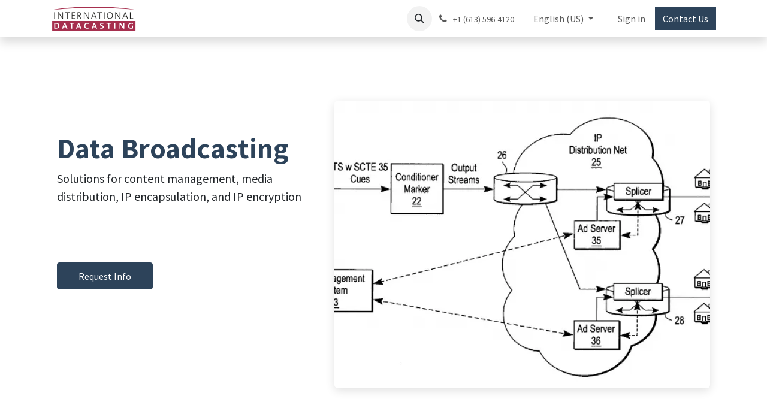

--- FILE ---
content_type: text/html; charset=utf-8
request_url: https://www.datacast.com/data-broadcasting
body_size: 11743
content:
<!DOCTYPE html>
        
<html lang="en-US" data-website-id="2" data-main-object="website.page(98,)">
    <head>
        <meta charset="utf-8"/>
        <meta http-equiv="X-UA-Compatible" content="IE=edge"/>
        <meta name="viewport" content="width=device-width, initial-scale=1"/>
        <meta name="generator" content="Odoo"/>
            
        <meta property="og:type" content="website"/>
        <meta property="og:title" content="Data Broadcasting | International Datacasting"/>
        <meta property="og:site_name" content="International Datacasting"/>
        <meta property="og:url" content="https://www.datacast.com/data-broadcasting"/>
        <meta property="og:image" content="https://www.datacast.com/web/image/website/2/logo?unique=073b89c"/>
            
        <meta name="twitter:card" content="summary_large_image"/>
        <meta name="twitter:title" content="Data Broadcasting | International Datacasting"/>
        <meta name="twitter:image" content="https://www.datacast.com/web/image/website/2/logo/300x300?unique=073b89c"/>
        
        <link rel="alternate" hreflang="en" href="https://www.datacast.com/data-broadcasting"/>
        <link rel="alternate" hreflang="fr" href="https://www.datacast.com/fr_CA/data-broadcasting"/>
        <link rel="alternate" hreflang="es" href="https://www.datacast.com/es_AR/data-broadcasting"/>
        <link rel="alternate" hreflang="es-mx" href="https://www.datacast.com/es_MX/data-broadcasting"/>
        <link rel="alternate" hreflang="x-default" href="https://www.datacast.com/data-broadcasting"/>
        <link rel="canonical" href="https://www.datacast.com/data-broadcasting"/>
        
        <link rel="preconnect" href="https://fonts.gstatic.com/" crossorigin=""/>
        <title>Data Broadcasting | International Datacasting</title>
        <link type="image/x-icon" rel="shortcut icon" href="/web/image/website/2/favicon?unique=073b89c"/>
        <link rel="preload" href="/web/static/src/libs/fontawesome/fonts/fontawesome-webfont.woff2?v=4.7.0" as="font" crossorigin=""/>
        <link type="text/css" rel="stylesheet" href="/web/assets/2/2687bff/web.assets_frontend.min.css"/>
        <script id="web.layout.odooscript" type="text/javascript">
            var odoo = {
                csrf_token: "6f59c16acfffbc71cabbe5bd5c858646bcc56087o1800333615",
                debug: "",
            };
        </script>
        <script type="text/javascript">
            odoo.__session_info__ = {"is_admin": false, "is_system": false, "is_public": true, "is_internal_user": false, "is_website_user": true, "uid": null, "is_frontend": true, "profile_session": null, "profile_collectors": null, "profile_params": null, "show_effect": true, "currencies": {"3": {"symbol": "$", "position": "after", "digits": [69, 2]}, "125": {"symbol": "\u20ac", "position": "after", "digits": [69, 2]}, "1": {"symbol": "$", "position": "before", "digits": [69, 2]}}, "quick_login": true, "bundle_params": {"lang": "en_US", "website_id": 2}, "test_mode": false, "websocket_worker_version": "18.0-7", "translationURL": "/website/translations", "cache_hashes": {"translations": "42334c0ffee3df0216c736d36e11523810333d32"}, "geoip_country_code": "US", "geoip_phone_code": 1, "lang_url_code": "en"};
            if (!/(^|;\s)tz=/.test(document.cookie)) {
                const userTZ = Intl.DateTimeFormat().resolvedOptions().timeZone;
                document.cookie = `tz=${userTZ}; path=/`;
            }
        </script>
        <script type="text/javascript" defer="defer" src="/web/assets/2/020e14c/web.assets_frontend_minimal.min.js" onerror="__odooAssetError=1"></script>
        <script type="text/javascript" defer="defer" data-src="/web/assets/2/09dfc45/web.assets_frontend_lazy.min.js" onerror="__odooAssetError=1"></script>
        
        
    </head>
    <body>



        <div id="wrapwrap" class="   ">
            <a class="o_skip_to_content btn btn-primary rounded-0 visually-hidden-focusable position-absolute start-0" href="#wrap">Skip to Content</a>
                <header id="top" data-anchor="true" data-name="Header" data-extra-items-toggle-aria-label="Extra items button" class="   o_header_standard" style=" ">
                    
    <nav data-name="Navbar" aria-label="Main" class="navbar navbar-expand-lg navbar-light o_colored_level o_cc d-none d-lg-block shadow-sm ">
        

            <div id="o_main_nav" class="o_main_nav container">
                
    <a data-name="Navbar Logo" href="/" class="navbar-brand logo me-4">
            
            <span role="img" aria-label="Logo of International Datacasting" title="International Datacasting"><img src="/web/image/website/2/logo/International%20Datacasting?unique=073b89c" class="img img-fluid" width="95" height="40" alt="International Datacasting" loading="lazy"/></span>
        </a>
    
                
    <ul role="menu" id="top_menu" class="nav navbar-nav top_menu o_menu_loading me-auto">
        

                    
    <li role="presentation" class="nav-item">
        <a role="menuitem" href="/" class="nav-link ">
            <span>Home</span>
        </a>
    </li>
    <li role="presentation" class="nav-item dropdown position-static">
        <a data-bs-toggle="dropdown" href="#" role="menuitem" class="nav-link dropdown-toggle o_mega_menu_toggle  " data-bs-display="static">
            <span>Solutions</span>
        </a>
            <div data-name="Mega Menu" role="menuitem" class="dropdown-menu o_mega_menu ">
    









<section class="s_mega_menu_odoo_menu pt16 o_colored_level o_cc o_cc1" style="background-image: none;">
        <div class="container">
            <div class="row">
                <div class="col-md-6 col-lg pt16 pb24 o_colored_level">
                    <h4 class="o_default_snippet_text text-uppercase h5 fw-bold mt-0">Radio</h4>
                    <div class="s_hr text-start pt4 pb16 text-o-color-3" data-name="Separator">
                        <hr class="w-100 mx-auto" style="border-top-width: 2px; border-top-style: solid;">
                    </div>
                    <nav class="nav flex-column">
                        <a href="/professional-radio-networks" class="nav-link px-0" data-name="Menu Item" data-bs-original-title="" title="">Professional Radio Networks</a>
                        
                        
                        
                        
                        
                    </nav>
                </div>
                <div class="col-md-6 col-lg pt16 pb24 o_colored_level">
                    <h4 class="o_default_snippet_text text-uppercase h5 fw-bold mt-0">VIDEO</h4>
                    <div class="s_hr text-start pt4 pb16 text-o-color-1" data-name="Separator">
                        <hr class="w-100 mx-auto" style="border-top-width: 2px; border-top-style: solid;">
                    </div>
                    <nav class="nav flex-column">
                        <a href="/video" class="nav-link px-0" data-name="Menu Item" data-bs-original-title="" title="">Digital Program Insertion</a>
                        <a href="/distribution" class="nav-link px-0" data-name="Menu Item" data-bs-original-title="" title="">Video Content Distribution</a>
                        
                    </nav>
                </div>
                <div class="col-md-6 col-lg pt16 pb24 o_colored_level">
                    <h4 class="o_default_snippet_text text-uppercase h5 fw-bold mt-0">data</h4>
                    <div class="s_hr text-start pt4 pb16 text-o-color-2" data-name="Separator">
                        <hr class="w-100 mx-auto" style="border-top-width: 2px;">
                    </div>
                    <nav class="nav flex-column">
                        <a href="/data-broadcasting" class="nav-link px-0" data-name="Menu Item" data-bs-original-title="" title="">Data Broadcasting</a></nav>
                </div>
                <div class="col-md-6 col-lg pt16 pb24 o_colored_level">
                    <h4 class="o_default_snippet_text text-uppercase h5 fw-bold mt-0">Digital Cinema</h4>
                    <div class="s_hr text-start pt4 pb16 text-o-color-5" data-name="Separator">
                        <hr class="w-100 mx-auto" style="border-top-width: 2px; border-top-style: solid;">
                    </div>
                    <nav class="nav flex-column">
                        <a href="/solution-digital-cinema" class="nav-link px-0" data-name="Menu Item" data-bs-original-title="" title="">Digital Cinema Delivery</a>
                        
                        
                        
                    </nav>
                </div>
            </div>
        </div>
        <div class="container-fluid border-top s_mega_menu_odoo_menu_footer">
            <div class="row">
                <div class="col-12 pt8 pb8 o_colored_level">
                    <div class="s_social_media o_not_editable text-center" data-snippet="s_social_media" data-name="Social Media" contenteditable="false">
                        <h5 class="s_social_media_title d-none" contenteditable="true">Follow us</h5>
<a href="/website/social/facebook" class="s_social_media_facebook me-3 ms-3" target="_blank">
                            <i class="fa fa-2x fa-facebook m-1 o_editable_media"></i>
                        </a>
<a href="/website/social/twitter" class="s_social_media_twitter me-3 ms-3" target="_blank">
                            <i class="fa fa-2x fa-twitter m-1 o_editable_media"></i>
                        </a>
<a href="/website/social/linkedin" class="s_social_media_linkedin me-3 ms-3" target="_blank">
                            <i class="fa fa-2x fa-linkedin m-1 o_editable_media"></i>
                        </a>
</div>
                </div>
            </div>
        </div>
    </section></div>
    </li>
    <li role="presentation" class="nav-item">
        <a role="menuitem" href="/products" class="nav-link ">
            <span>Products</span>
        </a>
    </li>
    <li role="presentation" class="nav-item">
        <a role="menuitem" href="/blog/news-events-9" class="nav-link ">
            <span>News &amp; Events</span>
        </a>
    </li>
    <li role="presentation" class="nav-item">
        <a role="menuitem" href="/helpdesk/idc-support-4" class="nav-link ">
            <span>Help</span>
        </a>
    </li>
    <li role="presentation" class="nav-item">
        <a role="menuitem" href="/about-us" class="nav-link ">
            <span>About Us</span>
        </a>
    </li>
    <li role="presentation" class="nav-item">
        <a role="menuitem" href="/contactus" class="nav-link ">
            <span>Contact us</span>
        </a>
    </li>
    <li role="presentation" class="nav-item">
        <a role="menuitem" href="/cortex-sneak-peek" class="nav-link ">
            <span>Cortex Sneak Peek</span>
        </a>
    </li>
    <li role="presentation" class="nav-item">
        <a role="menuitem" href="/custom-engineering" class="nav-link ">
            <span>Custom Engineering</span>
        </a>
    </li>
                
    </ul>
                
                <ul class="navbar-nav align-items-center gap-2 flex-shrink-0 justify-content-end ps-3">
                    
                    
        <li class="">
                <div class="modal fade" id="o_search_modal" aria-hidden="true" tabindex="-1">
                    <div class="modal-dialog modal-lg pt-5">
                        <div class="modal-content mt-5">
    <form method="get" class="o_searchbar_form s_searchbar_input " action="/website/search" data-snippet="s_searchbar_input">
            <div role="search" class="input-group input-group-lg">
        <input type="search" name="search" class="search-query form-control oe_search_box border border-end-0 p-3 border-0 bg-light" placeholder="Search..." data-search-type="all" data-limit="5" data-display-image="true" data-display-description="true" data-display-extra-link="true" data-display-detail="true" data-order-by="name asc"/>
        <button type="submit" aria-label="Search" title="Search" class="btn oe_search_button border border-start-0 px-4 bg-o-color-4">
            <i class="oi oi-search"></i>
        </button>
    </div>

            <input name="order" type="hidden" class="o_search_order_by oe_unremovable" value="name asc"/>
            
    
        </form>
                        </div>
                    </div>
                </div>
                <a data-bs-target="#o_search_modal" data-bs-toggle="modal" role="button" title="Search" class="btn rounded-circle p-1 lh-1 o_navlink_background text-reset o_not_editable">
                    <i class="oi oi-search fa-stack lh-lg"></i>
                </a>
        </li>
                    
        <li class="">
                <div data-name="Text" class="s_text_block ">
                <a href="tel://+1 (613) 596-4120" class="nav-link o_nav-link_secondary p-2" data-bs-original-title="" title="" aria-describedby="popover607159">
                        <i class="fa fa-1x fa-fw fa-phone me-1"></i>
                        <span class="o_force_ltr"><small>+1 (613) 596-4120</small></span></a>
                    </div>
        </li>
                    
                    
        <li data-name="Language Selector" class="o_header_language_selector ">
        
            <div class="js_language_selector  dropdown d-print-none">
                <button type="button" data-bs-toggle="dropdown" aria-haspopup="true" aria-expanded="true" class="border-0 dropdown-toggle nav-link">
                    <span class="">English (US)</span>
                </button>
                <div role="menu" class="dropdown-menu dropdown-menu-end">
                        <a class="dropdown-item js_change_lang active" role="menuitem" href="/data-broadcasting" data-url_code="en" title="English (US)">
                            <span class="">English (US)</span>
                        </a>
                        <a class="dropdown-item js_change_lang " role="menuitem" href="/fr_CA/data-broadcasting" data-url_code="fr_CA" title=" Français (CA)">
                            <span class=""> Français (CA)</span>
                        </a>
                        <a class="dropdown-item js_change_lang " role="menuitem" href="/es_AR/data-broadcasting" data-url_code="es_AR" title=" Español (AR)">
                            <span class=""> Español (AR)</span>
                        </a>
                        <a class="dropdown-item js_change_lang " role="menuitem" href="/es_MX/data-broadcasting" data-url_code="es_MX" title=" Español (MX)">
                            <span class=""> Español (MX)</span>
                        </a>
                </div>
            </div>
        
        </li>
                    
            <li class=" o_no_autohide_item">
                <a href="/web/login" class="o_nav_link_btn nav-link border px-3">Sign in</a>
            </li>
                    
        
        
                    
        <li class="">
            <div class="oe_structure oe_structure_solo ">
            <section class="oe_unremovable oe_unmovable s_text_block o_colored_level" data-snippet="s_text_block" data-name="Text" style="background-image: none;">
                    <div class="container h-100">
                        <a href="/contactus" class="oe_unremovable btn btn-primary btn_cta w-100 w-100 w-100 w-100 d-flex align-items-center h-100 rounded-0 w-100 w-100" data-bs-original-title="" title="">Contact Us</a>
                    </div>
                </section>
                </div>
        </li>
                </ul>
            </div>
        
    </nav>
    <nav data-name="Navbar" aria-label="Mobile" class="navbar None navbar-light o_colored_level o_cc o_header_mobile d-block d-lg-none shadow-sm ">
        

        <div id="o_main_nav" class="container flex-wrap justify-content-between">
            
    <a data-name="Navbar Logo" href="/" class="navbar-brand logo ">
            
            <span role="img" aria-label="Logo of International Datacasting" title="International Datacasting"><img src="/web/image/website/2/logo/International%20Datacasting?unique=073b89c" class="img img-fluid" width="95" height="40" alt="International Datacasting" loading="lazy"/></span>
        </a>
    
            <ul class="o_header_mobile_buttons_wrap navbar-nav flex-row align-items-center gap-2 mb-0">
                <li>
                    <button class="nav-link btn me-auto p-2 o_not_editable" type="button" data-bs-toggle="offcanvas" data-bs-target="#top_menu_collapse_mobile" aria-controls="top_menu_collapse_mobile" aria-expanded="false" aria-label="Toggle navigation" contenteditable="false">
                        <span class="navbar-toggler-icon"></span>
                    </button>
                </li>
            </ul>
            <div id="top_menu_collapse_mobile" class="offcanvas offcanvas-end o_navbar_mobile">
                <div class="offcanvas-header justify-content-end o_not_editable">
                    <button type="button" class="nav-link btn-close" data-bs-dismiss="offcanvas" aria-label="Close"></button>
                </div>
                <div class="offcanvas-body d-flex flex-column justify-content-between h-100 w-100">
                    <ul class="navbar-nav">
                        
        <li class="">
    <form method="get" class="o_searchbar_form s_searchbar_input " action="/website/search" data-snippet="s_searchbar_input">
            <div role="search" class="input-group mb-3">
        <input type="search" name="search" class="search-query form-control oe_search_box rounded-start-pill text-bg-light ps-3 border-0 bg-light" placeholder="Search..." data-search-type="all" data-limit="0" data-display-image="true" data-display-description="true" data-display-extra-link="true" data-display-detail="true" data-order-by="name asc"/>
        <button type="submit" aria-label="Search" title="Search" class="btn oe_search_button rounded-end-pill bg-o-color-3 pe-3">
            <i class="oi oi-search"></i>
        </button>
    </div>

            <input name="order" type="hidden" class="o_search_order_by oe_unremovable" value="name asc"/>
            
    
        </form>
        </li>
                        
    <ul role="menu" id="top_menu" class="nav navbar-nav top_menu  ">
        

                            
    <li role="presentation" class="nav-item">
        <a role="menuitem" href="/" class="nav-link ">
            <span>Home</span>
        </a>
    </li>
    <li role="presentation" class="nav-item dropdown position-static">
        <a data-bs-toggle="dropdown" href="#" role="menuitem" class="nav-link dropdown-toggle o_mega_menu_toggle  d-flex justify-content-between align-items-center" data-bs-display="static">
            <span>Solutions</span>
        </a>
            <div data-name="Mega Menu" role="menuitem" class="dropdown-menu o_mega_menu ">
    









<section class="s_mega_menu_odoo_menu pt16 o_colored_level o_cc o_cc1" style="background-image: none;">
        <div class="container">
            <div class="row">
                <div class="col-md-6 col-lg pt16 pb24 o_colored_level">
                    <h4 class="o_default_snippet_text text-uppercase h5 fw-bold mt-0">Radio</h4>
                    <div class="s_hr text-start pt4 pb16 text-o-color-3" data-name="Separator">
                        <hr class="w-100 mx-auto" style="border-top-width: 2px; border-top-style: solid;">
                    </div>
                    <nav class="nav flex-column">
                        <a href="/professional-radio-networks" class="nav-link px-0" data-name="Menu Item" data-bs-original-title="" title="">Professional Radio Networks</a>
                        
                        
                        
                        
                        
                    </nav>
                </div>
                <div class="col-md-6 col-lg pt16 pb24 o_colored_level">
                    <h4 class="o_default_snippet_text text-uppercase h5 fw-bold mt-0">VIDEO</h4>
                    <div class="s_hr text-start pt4 pb16 text-o-color-1" data-name="Separator">
                        <hr class="w-100 mx-auto" style="border-top-width: 2px; border-top-style: solid;">
                    </div>
                    <nav class="nav flex-column">
                        <a href="/video" class="nav-link px-0" data-name="Menu Item" data-bs-original-title="" title="">Digital Program Insertion</a>
                        <a href="/distribution" class="nav-link px-0" data-name="Menu Item" data-bs-original-title="" title="">Video Content Distribution</a>
                        
                    </nav>
                </div>
                <div class="col-md-6 col-lg pt16 pb24 o_colored_level">
                    <h4 class="o_default_snippet_text text-uppercase h5 fw-bold mt-0">data</h4>
                    <div class="s_hr text-start pt4 pb16 text-o-color-2" data-name="Separator">
                        <hr class="w-100 mx-auto" style="border-top-width: 2px;">
                    </div>
                    <nav class="nav flex-column">
                        <a href="/data-broadcasting" class="nav-link px-0" data-name="Menu Item" data-bs-original-title="" title="">Data Broadcasting</a></nav>
                </div>
                <div class="col-md-6 col-lg pt16 pb24 o_colored_level">
                    <h4 class="o_default_snippet_text text-uppercase h5 fw-bold mt-0">Digital Cinema</h4>
                    <div class="s_hr text-start pt4 pb16 text-o-color-5" data-name="Separator">
                        <hr class="w-100 mx-auto" style="border-top-width: 2px; border-top-style: solid;">
                    </div>
                    <nav class="nav flex-column">
                        <a href="/solution-digital-cinema" class="nav-link px-0" data-name="Menu Item" data-bs-original-title="" title="">Digital Cinema Delivery</a>
                        
                        
                        
                    </nav>
                </div>
            </div>
        </div>
        <div class="container-fluid border-top s_mega_menu_odoo_menu_footer">
            <div class="row">
                <div class="col-12 pt8 pb8 o_colored_level">
                    <div class="s_social_media o_not_editable text-center" data-snippet="s_social_media" data-name="Social Media" contenteditable="false">
                        <h5 class="s_social_media_title d-none" contenteditable="true">Follow us</h5>
<a href="/website/social/facebook" class="s_social_media_facebook me-3 ms-3" target="_blank">
                            <i class="fa fa-2x fa-facebook m-1 o_editable_media"></i>
                        </a>
<a href="/website/social/twitter" class="s_social_media_twitter me-3 ms-3" target="_blank">
                            <i class="fa fa-2x fa-twitter m-1 o_editable_media"></i>
                        </a>
<a href="/website/social/linkedin" class="s_social_media_linkedin me-3 ms-3" target="_blank">
                            <i class="fa fa-2x fa-linkedin m-1 o_editable_media"></i>
                        </a>
</div>
                </div>
            </div>
        </div>
    </section></div>
    </li>
    <li role="presentation" class="nav-item">
        <a role="menuitem" href="/products" class="nav-link ">
            <span>Products</span>
        </a>
    </li>
    <li role="presentation" class="nav-item">
        <a role="menuitem" href="/blog/news-events-9" class="nav-link ">
            <span>News &amp; Events</span>
        </a>
    </li>
    <li role="presentation" class="nav-item">
        <a role="menuitem" href="/helpdesk/idc-support-4" class="nav-link ">
            <span>Help</span>
        </a>
    </li>
    <li role="presentation" class="nav-item">
        <a role="menuitem" href="/about-us" class="nav-link ">
            <span>About Us</span>
        </a>
    </li>
    <li role="presentation" class="nav-item">
        <a role="menuitem" href="/contactus" class="nav-link ">
            <span>Contact us</span>
        </a>
    </li>
    <li role="presentation" class="nav-item">
        <a role="menuitem" href="/cortex-sneak-peek" class="nav-link ">
            <span>Cortex Sneak Peek</span>
        </a>
    </li>
    <li role="presentation" class="nav-item">
        <a role="menuitem" href="/custom-engineering" class="nav-link ">
            <span>Custom Engineering</span>
        </a>
    </li>
                        
    </ul>
                        
        <li class="">
                <div data-name="Text" class="s_text_block mt-2 border-top pt-2 o_border_contrast">
                <a href="tel://+1 (613) 596-4120" class="nav-link o_nav-link_secondary p-2" data-bs-original-title="" title="" aria-describedby="popover607159">
                        <i class="fa fa-1x fa-fw fa-phone me-1"></i>
                        <span class="o_force_ltr"><small>+1 (613) 596-4120</small></span></a>
                    </div>
        </li>
                        
                    </ul>
                    <ul class="navbar-nav gap-2 mt-3 w-100">
                        
            <li class=" o_no_autohide_item">
                <a href="/web/login" class="btn btn-outline-secondary w-100">Sign in</a>
            </li>
                        
        
        
                        
        <li data-name="Language Selector" class="o_header_language_selector ">
        
            <div class="js_language_selector dropup dropdown d-print-none">
                <button type="button" data-bs-toggle="dropdown" aria-haspopup="true" aria-expanded="true" class="border-0 dropdown-toggle btn-outline-secondary d-flex align-items-center w-100 px-2">
                    <span class="me-auto small">English (US)</span>
                </button>
                <div role="menu" class="dropdown-menu w-100">
                        <a class="dropdown-item js_change_lang active" role="menuitem" href="/data-broadcasting" data-url_code="en" title="English (US)">
                            <span class="me-auto small">English (US)</span>
                        </a>
                        <a class="dropdown-item js_change_lang " role="menuitem" href="/fr_CA/data-broadcasting" data-url_code="fr_CA" title=" Français (CA)">
                            <span class="me-auto small"> Français (CA)</span>
                        </a>
                        <a class="dropdown-item js_change_lang " role="menuitem" href="/es_AR/data-broadcasting" data-url_code="es_AR" title=" Español (AR)">
                            <span class="me-auto small"> Español (AR)</span>
                        </a>
                        <a class="dropdown-item js_change_lang " role="menuitem" href="/es_MX/data-broadcasting" data-url_code="es_MX" title=" Español (MX)">
                            <span class="me-auto small"> Español (MX)</span>
                        </a>
                </div>
            </div>
        
        </li>
                        
        <li class="">
            <div class="oe_structure oe_structure_solo ">
            <section class="oe_unremovable oe_unmovable s_text_block o_colored_level" data-snippet="s_text_block" data-name="Text" style="background-image: none;">
                    <div class="container h-100">
                        <a href="/contactus" class="oe_unremovable btn btn-primary btn_cta w-100 w-100 w-100 w-100 d-flex align-items-center h-100 rounded-0 w-100 w-100 w-100" data-bs-original-title="" title="">Contact Us</a>
                    </div>
                </section>
                </div>
        </li>
                    </ul>
                </div>
            </div>
        </div>
    
    </nav>
    
        </header>
                <main>
                    
        <div id="wrap" class="oe_structure oe_empty"><section class="s_banner pt96 pb96 o_colored_level" data-snippet="s_banner" data-name="Banner" style="background-image: none;">
        <div class="container">
            <div class="row s_nb_column_fixed o_grid_mode" data-row-count="10">
                <div class="justify-content-center o_grid_item g-height-8 g-col-lg-5 col-lg-5 o_colored_level" data-name="Box" style="z-index: 1; grid-area: 2 / 1 / 10 / 6;">
                    <h2 class="o_default_snippet_text"><font class="text-o-color-1">Data Broadcasting</font><br/></h2>
                    <p><span class="h6-fs">Solutions for content management, media distribution, IP encapsulation, and IP encryption</span><br/></p><p class="lead o_default_snippet_text"><br/></p>
                    <div class="s_hr text-start pb32 pt4" data-snippet="s_hr" data-name="Separator">
                        <hr class="w-100 mx-auto"/>
                    </div>
                    <p>
                        <a class="btn btn-primary btn-lg" href="/contactus" data-bs-original-title="" title="">Request Info</a>
                    </p>
                </div>
                <div class="o_grid_item o_grid_item_image g-height-10 o_colored_level g-col-lg-7 col-lg-7" style="z-index: 2; grid-area: 1 / 6 / 11 / 13;">
                    <img src="/web/image/4972-a7a88971/solution_data_broadcasting.webp" alt="" class="img img-fluid mx-auto shadow rounded o_we_custom_image" data-mimetype="image/webp" data-original-id="4971" data-original-src="/web/image/4971-5ae3a035/solution_data_broadcasting.png" data-mimetype-before-conversion="image/png" data-resize-width="690" loading="lazy"/>
                </div>
                
                
            </div>
        </div>
    </section><section class="s_features pt32 pb32 o_colored_level o_cc o_cc3" data-snippet="s_features" data-name="Features" style="background-image: none;">
        <div class="container">
            <div class="row">
                <div class="col-lg-4 pt32 pb32 text-center o_colored_level">
                    <i class="fa fa-sliders fa-3x rounded bg-o-color-1 m-3"></i>
                    <h4 class="o_default_snippet_text"><font class="text-o-color-1">Tech Benefits</font><br/></h4><p>Versatile, secure, scalable products—software and hardware—for IP data distribution.<br/></p><p class="o_default_snippet_text">

<br/></p>
                </div>
                <div class="col-lg-4 pt32 pb32 text-center o_colored_level">
                    <i class="fa fa-dollar fa-3x rounded m-3 bg-o-color-1"></i>
                    <h4 class="o_default_snippet_text"><font class="text-o-color-1">Financial Benefits</font><br/></h4>
                    <p>Cost-effective tools for data broadcasting and content protection.<br/></p><p class="o_default_snippet_text">

<br/></p>
                </div>
                <div class="col-lg-4 pt32 pb32 text-center o_colored_level">
                    <i class="fa fa-gear fa-3x rounded m-3 text-o-color-4 bg-o-color-1"></i>
                    <h4 class="o_default_snippet_text"><font class="text-o-color-1">Pain Resolution</font><br/></h4>
                    <p class="o_default_snippet_text">IDC has the experience you need to solve your problems.<br/></p>
                </div>
            </div>
        </div>
    </section><section class="s_text_block pt40 pb40 o_colored_level" data-snippet="s_text_block" data-name="Text" style="background-image: none;">
        <div class="s_allow_columns container"><div class="row"><div class="o_colored_level col-lg-6">
            <h3><font class="text-o-color-1">About this solution</font></h3><p>The global market for multimedia data distribution is large and growing. For high bandwidth data delivery for large networks where timely and secure delivery are paramount, IP multicasting via satellite systems are in demand as the most cost effective solutions available.</p><p>IDC's expertise in harnessing the power of IP multicast via satellite to bandwidth-saving DVB-S/S2 technology enables organizations to implement a safe and effective content distribution network that integrates and complements any existing networking infrastructure, whether terrestrial or satellite.</p><p>By multicasting content to an IDC receiver connected via an Ethernet port to a local server, IDC ensures both live and static content is delivered quickly and safely to any remote office and the open-standards DVB-S/S2 makes sure that is done at up to half the cost of traditional multicasting equipment. Whether it's high definition video and digital signage to software updates and static files, IDC gives you the ability to better manage and control the distribution of your data through its award winning suite of software and networking solutions.</p><p>IDC’s proven expertise in global data networks includes the following technologies: Content Management, IP Encapsulators, Multiplexers and Receivers - most key being the well-known Datacast XD featuring guaranteed delivery at up to 150 Mb/s.<br/></p><p><br/></p><p class="o_default_snippet_text">


        </p></div><div class="o_colored_level col-lg-5 offset-lg-1 border" style="border-width: 1px !important;">
            <h3><font class="text-o-color-1">Resources</font></h3><p class="o_default_snippet_text">


        </p></div></div></div>
    </section><section class="s_text_block pt40 o_colored_level pb24" data-snippet="s_text_block" data-name="Text" style="background-image: none;">
        <div class="s_allow_columns container">
            <h2 class="o_default_snippet_text"><font class="text-o-color-1">Products in this solution</font></h2>
        </div>
    </section><section class="s_carousel_wrapper s_custom_snippet" data-vxml="001" data-snippet="s_carousel" data-name="PM EM NM">
        <div class="s_carousel s_carousel_default carousel slide" data-bs-interval="10000" id="myCarousel1716038002688" style="background-image: none;">
            
            <ol class="carousel-indicators o_we_no_overlay">
                
                
                
              <li data-bs-target="#myCarousel1716038002688" data-bs-slide-to="0" class="active" aria-current="true"></li> <li data-bs-target="#myCarousel1716038002688" data-bs-slide-to="1"></li>  </ol>
            
            <div class="carousel-inner"><div class="carousel-item o_colored_level pt80 pb80 oe_img_bg o_bg_img_center o_bg_img_origin_border_box active" style="background-image: url(&#34;/web/image/6542-7ce6ab47/Front%20panel%20MAP%20Pro%20Data%20GBS.webp&#34;); background-position: 50% 100%;" data-name="Slide" data-mimetype="image/webp" data-original-id="6540" data-original-src="/web/image/6540-d7ce4814/Front%20panel%20MAP%20Pro%20Data%20GBS.jpg" data-mimetype-before-conversion="image/jpeg" data-resize-width="1280">
                    <div class="oe_unremovable container">
                        <div class="row">
                            <div class="carousel-content o_colored_level col-lg-3">
                                <div class="s_card card bg-white w-100" data-snippet="s_card" data-name="Card">
        <h6 class="card-header"><a href="/map-pro-data-gbs" data-bs-original-title="" title="">GBS MAP PRO DATA</a><br/></h6>
        <div class="card-body">
            <p class="card-text o_default_snippet_text"><a href="/map-pro-data-gbs" data-bs-original-title="" title=""><img src="/web/image/4828-0e4bdd49/MAP%20Pro%20Data%20front%20panel.webp" alt="" class="img img-fluid o_we_custom_image o_we_image_cropped" data-mimetype="image/webp" data-original-id="4827" data-original-src="/web/image/4827-a02397b3/MAP%20Pro%20Data%20front%20panel.png" data-mimetype-before-conversion="image/png" data-resize-width="690" loading="lazy"/></a></p><div class="s_hr text-start pt16 pb32" data-snippet="s_hr" data-name="Separator">
        <hr class="w-100 mx-auto" style="border-top-width: 1px; border-top-style: solid;"/>
    </div><p class="card-text o_default_snippet_text"></p><p class="card-text">The MAP Pro Data receiver is a flexible data receiver for satellite, internet and hybrid satellite / Internet data broadcasting applications.&nbsp;</p></div>
        <div class="card-footer">GBS MAP Pro Data Receiver</div></div></div><div class="carousel-content o_colored_level col-lg-3">
                                <div class="s_card card bg-white w-100" data-snippet="s_card" data-name="Card">
        <h6 class="card-header"><a href="/s401" data-bs-original-title="" title="">S401 PRO DVB Receiver</a><br/></h6>
        <div class="card-body">
            <p class="card-text"><a href="/s401" data-bs-original-title="" title=""><img src="/web/image/4782-598ee553/S401%20-%20front%20rear%20panels.webp" alt="" class="img img-fluid o_we_custom_image o_we_image_cropped" data-mimetype="image/webp" data-original-id="2136" data-original-src="/web/image/2136-155ef07d/S401%20-%20front%20rear%20panels.png" data-mimetype-before-conversion="image/png" data-resize-width="660" loading="lazy"/></a></p><div class="s_hr text-start pt16 pb0" data-snippet="s_hr" data-name="Separator">
        <hr class="w-100 mx-auto" style="border-top-width: 1px; border-top-style: solid;"/>
    </div><p class="card-text o_default_snippet_text"></p><p class="card-text">Compact, DVB-S/S2/S2X&nbsp;data receiver with IP output<br/></p></div>
        <div class="card-footer">S401 Pro DVB Receiver</div></div></div><div class="carousel-content o_colored_level col-lg-3">
                                <div class="s_card card bg-white w-100" data-snippet="s_card" data-name="Card">
        <h6 class="card-header"><a href="/map-pro-data" data-bs-original-title="" title="">MAP PRO DATA</a><br/></h6>
        <div class="card-body">
            <p class="card-text o_default_snippet_text"><a href="/map-pro-data"><img src="/web/image/12151-990f498a/Front%20panel%20MAP%20Pro%20Data%20GBS.webp" alt="" class="img img-fluid o_we_custom_image o_we_image_cropped" data-mimetype="image/webp" data-original-id="6540" data-original-src="/web/image/6540-d7ce4814/Front%20panel%20MAP%20Pro%20Data%20GBS.jpg" data-mimetype-before-conversion="image/jpeg" data-resize-width="690" loading="lazy"/></a></p><div class="s_hr text-start pb16 pt16" data-snippet="s_hr" data-name="Separator">
        <hr class="w-100 mx-auto" style="border-top-width: 1px; border-top-style: solid;"/>
    </div><p class="card-text o_default_snippet_text"></p><p>The MAP Pro Data receiver is a flexible data receiver for satellite data broadcasting applications.</p><p><br/></p></div>
        <div class="card-footer">GBS MAP Pro Data</div></div></div><div class="carousel-content o_colored_level col-lg-3">
                                <div class="s_card card bg-white w-100" data-snippet="s_card" data-name="Card">
        <h6 class="card-header o_default_snippet_text"><a href="/s300" data-bs-original-title="" title="">S300 DVB Receiver</a><br/></h6>
        <div class="card-body">
            <p class="card-text o_default_snippet_text"><a href="/s300" data-bs-original-title="" title=""><img src="/web/image/4783-12731c44/S300_2.webp" alt="" class="img img-fluid o_we_custom_image o_we_image_cropped" data-mimetype="image/webp" data-original-id="2139" data-original-src="/web/image/2139-91749f7c/S300_2.png" data-mimetype-before-conversion="image/png" data-resize-width="600" loading="lazy"/></a></p><div class="s_hr text-start pb16 pt16" data-snippet="s_hr" data-name="Separator">
        <hr class="w-100 mx-auto" style="border-top-width: 1px; border-top-style: solid;"/>
    </div><p class="card-text o_default_snippet_text"></p><p class="card-text o_default_snippet_text">Compact, reliable DVB-S/S2 data receiver with IP output<br/></p></div>
        <div class="card-footer">S300 DVB Satellite Receiver</div></div></div>
                        </div>
                    </div>
                </div><div class="carousel-item o_colored_level pt80 pb80 oe_img_bg o_bg_img_center o_bg_img_origin_border_box" style="background-image: url(&#34;/unsplash/Q1p7bh3SHj8/4909/network.jpg?unique=9b23f902&#34;); background-position: 50% 100%;" data-name="Slide" data-mimetype="image/webp" data-original-id="4903" data-original-src="/unsplash/Q1p7bh3SHj8/network.jpg?unique=20a1f217" data-mimetype-before-conversion="image/jpeg" data-resize-width="1920">
                    <div class="oe_unremovable container">
                        <div class="row">
                            <div class="carousel-content o_colored_level col-lg-3">
                                <div class="s_card card bg-white w-100" data-snippet="s_card" data-name="Card">
        <h6 class="card-header o_default_snippet_text"><a href="/datacast-xd">Datacast XD</a></h6>
        <div class="card-body">
            <p class="card-text o_default_snippet_text"><a href="/datacast-xd"><img src="/web/image/4851-0dc653aa/DATACAST%20XD%20PRODUCT%20SHOT.webp" alt="" class="img img-fluid o_we_custom_image o_we_image_cropped" data-mimetype="image/webp" data-original-id="4846" data-original-src="/web/image/4846-67f7d92d/DATACAST%20XD%20PRODUCT%20SHOT.png" data-mimetype-before-conversion="image/png" data-resize-width="690" loading="lazy"/></a></p><div class="s_hr text-start pt4 pb16" data-snippet="s_hr" data-name="Separator">
        <hr class="w-100 mx-auto" style="border-top-width: 1px; border-top-style: solid;"/>
    </div><p class="card-text o_default_snippet_text">File broadcasting solution for delivering secure, guaranteed file-based content via multicast-enabled satellite DVB &amp; VSAT networks.<br/></p><div class="s_hr text-start pb4 pt0" data-snippet="s_hr" data-name="Separator">
        <hr class="w-100 mx-auto" style="border-top-style: solid; border-top-width: 0px;"/>
    </div>
        </div>
        <div class="card-footer">Net Manager</div></div></div><div class="carousel-content o_colored_level col-lg-3">
                                <div class="s_card card bg-white w-100" data-snippet="s_card" data-name="Card">
        <h6 class="card-header o_default_snippet_text"><a href="/cyphercast-cas" data-bs-original-title="" title="">Cyphercast CAS</a></h6>
        <div class="card-body">
            <p class="card-text o_default_snippet_text"><a href="/cyphercast-cas" data-bs-original-title="" title=""><img src="/web/image/4979-12f15351/v97-poyd-1008-buttons1_2_1.webp" alt="" class="img img-fluid o_we_custom_image o_we_image_cropped" data-mimetype="image/webp" data-original-id="4845" data-original-src="/web/image/4845-ae26afd5/v97-poyd-1008-buttons1_2_1.jpg" data-mimetype-before-conversion="image/jpeg" data-y="110.36517251131221" data-width="540" data-height="301.13475678733033" data-scale-x="1" data-scale-y="1" data-aspect-ratio="0/0" loading="lazy"/></a></p><div class="s_hr text-start pt4 pb16" data-snippet="s_hr" data-name="Separator">
        <hr class="w-100 mx-auto" style="border-top-width: 1px; border-top-style: solid;"/>
    </div><p class="card-text o_default_snippet_text">Professional multicast IP encryption system with fully addressable Subscriber Management</p></div>
        <div class="card-footer">Cyphercast Conditional Access</div></div></div><div class="carousel-content o_colored_level col-lg-3">
                                <div class="s_card card bg-white w-100" data-snippet="s_card" data-name="Card">
        <h6 class="card-header o_default_snippet_text"><a href="/cyphercast-windows-client" data-bs-original-title="" title="">Cyphercast Client</a></h6>
        <div class="card-body">
            <p class="card-text o_default_snippet_text"><a href="/cyphercast-windows-client" data-bs-original-title="" title=""><img src="/web/image/4979-12f15351/v97-poyd-1008-buttons1_2_1.webp" alt="" class="img img-fluid o_we_custom_image o_we_image_cropped" data-mimetype="image/webp" data-original-id="4845" data-original-src="/web/image/4845-ae26afd5/v97-poyd-1008-buttons1_2_1.jpg" data-mimetype-before-conversion="image/jpeg" data-y="110.36517251131221" data-width="540" data-height="301.13475678733033" data-scale-x="1" data-scale-y="1" data-aspect-ratio="0/0" loading="lazy"/></a></p><div class="s_hr text-start pt4 pb16" data-snippet="s_hr" data-name="Separator">
        <hr class="w-100 mx-auto" style="border-top-width: 1px; border-top-style: solid;"/>
    </div><p class="card-text o_default_snippet_text">Fully addressable decryption client for multicast IP transmissions of video, audio &amp; data<br/></p></div>
        <div class="card-footer">Cyphercast Windows Client</div></div></div><div class="carousel-content o_colored_level col-lg-3">
                                <div class="s_card card bg-white w-100" data-snippet="s_card" data-name="Card">
        <h6 class="card-header"><a href="/ipe-4000a" data-bs-original-title="" title="">IPE-4000 series Encapsulator</a></h6>
        <div class="card-body">
            <p class="card-text o_default_snippet_text"><a href="/ipe-4000a" data-bs-original-title="" title=""><img src="/web/image/4863-d2cb11bb/IPE-4000A%20front%20%26%20rear%20panels_0.webp" alt="" class="img img-fluid o_we_custom_image o_we_image_cropped" data-mimetype="image/webp" data-original-id="4858" data-original-src="/web/image/4858-3de56599/IPE-4000A%20front%20%26%20rear%20panels_0.png" data-mimetype-before-conversion="image/png" data-resize-width="690" loading="lazy"/></a></p><div class="s_hr text-start pt4 pb16" data-snippet="s_hr" data-name="Separator">
        <hr class="w-100 mx-auto" style="border-top-width: 1px; border-top-style: solid;"/>
    </div><p class="card-text">Providing the necessary link between IP networks and broadband DVB or ATSC networks, the IPE-4000A enables cost effective point-to-multipoint content delivery.</p></div>
        <div class="card-footer">IP Encapsulator</div></div></div>
                        </div>
                    </div>
                </div></div>
            
            <a class="carousel-control-prev o_not_editable o_we_no_overlay" role="img" aria-label="Previous" title="Previous" href="#myCarousel1716038002688" data-bs-slide="prev">
                <span class="carousel-control-prev-icon"></span>
                <span class="visually-hidden o_default_snippet_text">Previous</span>
            </a>
            <a class="carousel-control-next o_not_editable o_we_no_overlay" role="img" aria-label="Next" title="Next" href="#myCarousel1716038002688" data-bs-slide="next">
                <span class="carousel-control-next-icon"></span>
                <span class="visually-hidden o_default_snippet_text">Next</span>
            </a>
        </div>
    </section></div>
    
        <div id="o_shared_blocks" class="oe_unremovable"><div class="modal fade" id="o_search_modal" aria-hidden="true" tabindex="-1">
                    <div class="modal-dialog modal-lg pt-5">
                        <div class="modal-content mt-5">
    <form method="get" class="o_searchbar_form o_wait_lazy_js s_searchbar_input" action="/website/search" data-snippet="s_searchbar_input">
            <div role="search" class="input-group input-group-lg">
        <input type="search" name="search" data-oe-model="ir.ui.view" data-oe-id="1937" data-oe-field="arch" data-oe-xpath="/data/xpath[3]/form/t[1]/div[1]/input[1]" class="search-query form-control oe_search_box border-0 bg-light border border-end-0 p-3" placeholder="Search..." data-search-type="all" data-limit="5" data-display-image="true" data-display-description="true" data-display-extra-link="true" data-display-detail="true" data-order-by="name asc" autocomplete="off"/>
        <button type="submit" aria-label="Search" title="Search" class="btn oe_search_button border border-start-0 px-4 bg-o-color-4">
            <i class="oi oi-search o_editable_media" data-oe-model="ir.ui.view" data-oe-id="1937" data-oe-field="arch" data-oe-xpath="/data/xpath[3]/form/t[1]/div[1]/button[1]/i[1]" contenteditable="false"></i>
        </button>
    </div>

            <input name="order" type="hidden" class="o_search_order_by" data-oe-model="ir.ui.view" data-oe-id="1937" data-oe-field="arch" data-oe-xpath="/data/xpath[3]/form/input[1]" value="name asc"/>
            
    
        </form>
                        </div>
                    </div>
                </div></div>
                </main>
                <footer id="bottom" data-anchor="true" data-name="Footer" class="o_footer o_colored_level o_cc ">
                    <div id="footer" class="oe_structure oe_structure_solo">
            <section class="s_text_block pt32" data-snippet="s_text_block" data-name="Text" style="background-image: none;">
                <div class="s_allow_columns container">
                    <div class="s_social_media mb-4 o_not_editable text-center no_icon_color" data-snippet="s_social_media" data-name="Social Media">
                        <h5 class="s_social_media_title d-none">Follow us</h5>
<a href="/website/social/twitter" class="s_social_media_twitter" target="_blank">
                            <i class="fa fa-twitter rounded-circle rounded shadow-sm o_editable_media" contenteditable="false">​</i>
                        </a>
<a href="/website/social/linkedin" class="s_social_media_linkedin" target="_blank">
                            <i class="fa fa-linkedin rounded-circle rounded shadow-sm o_editable_media" contenteditable="false">​</i>
                        </a>
</div>
                    <p class="text-center mb-1">10 Brewer Hunt Way • Kanata&nbsp;ON&nbsp;K2K 2B5 •&nbsp;Canada</p>
                    <ul class="list-inline text-center">
                        <li class="list-inline-item mx-3"><i class="fa fa-1x fa-fw fa-phone me-2" contenteditable="false">​</i><span class="o_force_ltr"><a href="tel://+1 (613) 596-4120" data-bs-original-title="" title="">+1 (613) 596-4120</a></span></li>
                        <li class="list-inline-item mx-3"><i class="fa fa-1x fa-fw fa-envelope me-2" contenteditable="false">​</i><a href="mailto:sales@datacast.com" data-bs-original-title="" title="">sales@datacast.com</a></li>
                    </ul>
                </div>
            </section>
            <section class="s_text_block pt16 pb16" data-snippet="s_text_block" data-name="Logo" style="background-image: none;">
                <div class="container">
                    <div class="row">
                        <div class="col-lg-2 offset-lg-5 o_colored_level">
                            <a href="/" class="o_footer_logo logo" data-bs-original-title="" title="">
                                <img src="/web/image/1164-19d2b68e/idc.logo.svg" alt="" class="img-fluid mx-auto img o_we_custom_image" data-mimetype="image/svg+xml" data-original-id="1164" data-original-src="/web/image/1164-19d2b68e/idc.logo.svg" data-mimetype-before-conversion="image/svg+xml" loading="lazy"/>
                            </a>
                        </div>
                    </div>
                </div>
            </section>
        </div>
    <div class="o_footer_copyright o_colored_level o_cc" data-name="Copyright">
                        <div class="container py-3">
                            <div class="row">
                                <div class="col-sm text-center text-sm-start text-muted">
                                    <span class="o_footer_copyright_name me-2">Copyright ©&nbsp;International Datacasting Corporation</span>
        
            <div class="js_language_selector  d-print-none">
                <div role="menu" class=" list-inline">
                        <a class="js_change_lang active list-inline-item" role="menuitem" href="/data-broadcasting" data-url_code="en" title="English (US)">
                            <span class="">English (US)</span>
                        </a>
            <span class="list-inline-item">|</span>
                        <a class="js_change_lang  list-inline-item" role="menuitem" href="/fr_CA/data-broadcasting" data-url_code="fr_CA" title=" Français (CA)">
                            <span class=""> Français (CA)</span>
                        </a>
            <span class="list-inline-item">|</span>
                        <a class="js_change_lang  list-inline-item" role="menuitem" href="/es_AR/data-broadcasting" data-url_code="es_AR" title=" Español (AR)">
                            <span class=""> Español (AR)</span>
                        </a>
            <span class="list-inline-item">|</span>
                        <a class="js_change_lang  list-inline-item" role="menuitem" href="/es_MX/data-broadcasting" data-url_code="es_MX" title=" Español (MX)">
                            <span class=""> Español (MX)</span>
                        </a>
                </div>
            </div>
        
    </div>
                                <div class="col-sm text-center text-sm-end o_not_editable">
        <div class="o_brand_promotion">
        Powered by 
            <a target="_blank" class="badge text-bg-light" href="http://www.odoo.com?utm_source=db&amp;utm_medium=website">
                <img alt="Odoo" src="/web/static/img/odoo_logo_tiny.png" width="62" height="20" style="width: auto; height: 1em; vertical-align: baseline;" loading="lazy"/>
            </a>
        - 
                Create a <a target="_blank" href="http://www.odoo.com/app/website?utm_source=db&amp;utm_medium=website">free website</a>
            
    </div>
                                </div>
                            </div>
                        </div>
                    </div>
                </footer>
        <div id="website_cookies_bar" class="s_popup o_snippet_invisible d-none o_no_save" data-name="Cookies Bar" data-vcss="001" data-invisible="1">
            <div class="modal s_popup_bottom s_popup_no_backdrop o_cookies_discrete" data-show-after="500" data-display="afterDelay" data-consents-duration="999" data-bs-focus="false" data-bs-backdrop="false" data-bs-keyboard="false" tabindex="-1" role="dialog">
                <div class="modal-dialog d-flex s_popup_size_full">
                    <div class="modal-content oe_structure">
                        
                        <section class="o_colored_level o_cc o_cc1">
                            <div class="container">
                                <div class="row">
                                    <div class="col-lg-8 pt16">
                                        <p>
                                            <span class="pe-1">We use cookies to provide you a better user experience on this website.</span>
                                            <a href="/cookie-policy" class="o_cookies_bar_text_policy btn btn-link btn-sm px-0">Cookie Policy</a>
                                        </p>
                                    </div>
                                    <div class="col-lg-4 text-end pt16 pb16">
                                        <a href="#" id="cookies-consent-essential" role="button" class="js_close_popup btn btn-outline-primary rounded-circle btn-sm px-2">Only essentials</a>
                                        <a href="#" id="cookies-consent-all" role="button" class="js_close_popup btn btn-outline-primary rounded-circle btn-sm">I agree</a>
                                    </div>
                                </div>
                            </div>
                        </section>
                    </div>
                </div>
            </div>
        </div>
            </div>
            <script id="plausible_script" name="plausible" defer="defer" data-domain="novra-group.odoo.com-3526" src="https://download.odoo.com/js/plausi_saas.js"></script>
        
        </body>
</html>

--- FILE ---
content_type: image/svg+xml; charset=utf-8
request_url: https://www.datacast.com/web/image/1164-19d2b68e/idc.logo.svg
body_size: 9066
content:
<svg xmlns="http://www.w3.org/2000/svg" xmlns:xlink="http://www.w3.org/1999/xlink" viewBox="0 0 225 62.31"><defs><clipPath id="a" transform="translate(0 0)"><rect width="225" height="62.31" style="fill:none"/></clipPath></defs><title>logo</title><g style="clip-path:url(#a)"><path d="M112.51,3.36c46,0,86.63,2.24,112.49,5.59-18.91-3.48-62-9-112.49-9S18.27,5.35,0,9C25.73,5.6,66.5,3.36,112.51,3.36" transform="translate(0 0)" style="fill:#a62f4e"/></g><polygon points="3.21 62.31 221.22 62.31 221.22 37.24 3.21 37.24 3.21 62.31 3.21 62.31" style="fill:#a62f4e"/><polygon points="8.73 31.45 10.1 31.45 10.1 14.72 8.73 14.72 8.73 31.45 8.73 31.45" style="fill:#1d1d1b"/><polygon points="8.73 31.45 10.1 31.45 10.1 14.72 8.73 14.72 8.73 31.45 8.73 31.45" style="fill:none;stroke:#1d1d1b;stroke-width:0.27813899517059326px"/><path d="M29.47,31.45l-8-12.19a35.45,35.45,0,0,1-2-3.35c.08,2.09.18,7.48.18,10.75v4.79H18.29V14.72h1.87l7.89,12c.75,1.12,1.44,2.28,2.09,3.42-.08-2.45-.18-7.68-.18-11.12V14.72h1.37V31.45H29.47" transform="translate(0 0)" style="fill:#1d1d1b"/><path d="M29.47,31.45l-8-12.19a35.45,35.45,0,0,1-2-3.35c.08,2.09.18,7.48.18,10.75v4.79H18.29V14.72h1.87l7.89,12c.75,1.12,1.44,2.28,2.09,3.42-.08-2.45-.18-7.68-.18-11.12V14.72h1.37V31.45Z" transform="translate(0 0)" style="fill:none;stroke:#1d1d1b;stroke-width:0.27813899517059326px"/><polyline points="43.53 15.82 43.53 31.45 42.16 31.45 42.16 15.82 36.76 15.82 36.76 14.72 48.93 14.72 48.93 15.82 43.53 15.82" style="fill:#1d1d1b"/><polygon points="43.53 15.82 43.53 31.45 42.16 31.45 42.16 15.82 36.76 15.82 36.76 14.72 48.93 14.72 48.93 15.82 43.53 15.82 43.53 15.82" style="fill:none;stroke:#1d1d1b;stroke-width:0.27813899517059326px"/><polyline points="54.35 31.45 54.35 14.72 62.64 14.72 62.64 15.79 55.72 15.79 55.72 22.28 62.31 22.28 62.31 23.35 55.72 23.35 55.72 30.36 62.64 30.36 62.64 31.45 54.35 31.45" style="fill:#1d1d1b"/><polygon points="54.35 31.45 54.35 14.72 62.64 14.72 62.64 15.79 55.72 15.79 55.72 22.28 62.31 22.28 62.31 23.35 55.72 23.35 55.72 30.36 62.64 30.36 62.64 31.45 54.35 31.45 54.35 31.45" style="fill:none;stroke:#1d1d1b;stroke-width:0.27813899517059326px"/><path d="M73,15.72c-.7,0-1.22,0-1.82.07v6.52c.32,0,.87,0,1.72,0,2.91,0,4.55-1.43,4.55-3.42,0-2.43-1.62-3.22-4.46-3.22Zm5.1,15.73L71.3,23.4h-.07v8.05H69.86V14.72c1-.05,1.92-.07,3.66-.07,3,0,5.4,1,5.4,4,0,3.17-2.66,4.76-6,4.76.52.55,1.12,1.19,1.57,1.71L80,31.45H78.14" transform="translate(0 0)" style="fill:#1d1d1b"/><path d="M73,15.72c-.7,0-1.22,0-1.82.07v6.52c.32,0,.87,0,1.72,0,2.91,0,4.55-1.43,4.55-3.42,0-2.43-1.62-3.22-4.46-3.22Zm5.1,15.73L71.3,23.4h-.07v8.05H69.86V14.72c1-.05,1.92-.07,3.66-.07,3,0,5.4,1,5.4,4,0,3.17-2.66,4.76-6,4.76.52.55,1.12,1.19,1.57,1.71L80,31.45Z" transform="translate(0 0)" style="fill:none;stroke:#1d1d1b;stroke-width:0.27813899517059326px"/><path d="M97.7,31.45l-8-12.19a35.08,35.08,0,0,1-2-3.35c.07,2.09.17,7.48.17,10.75v4.79H86.53V14.72H88.4l7.89,12c.75,1.12,1.44,2.28,2.09,3.42-.07-2.45-.17-7.68-.17-11.12V14.72h1.37V31.45H97.7" transform="translate(0 0)" style="fill:#1d1d1b"/><path d="M97.7,31.45l-8-12.19a35.08,35.08,0,0,1-2-3.35c.07,2.09.17,7.48.17,10.75v4.79H86.53V14.72H88.4l7.89,12c.75,1.12,1.44,2.28,2.09,3.42-.07-2.45-.17-7.68-.17-11.12V14.72h1.37V31.45Z" transform="translate(0 0)" style="fill:none;stroke:#1d1d1b;stroke-width:0.27813899517059326px"/><path d="M113.11,18.47c-.3-.82-.55-1.54-.77-2.35h0c-.22.77-.47,1.51-.75,2.28L108.7,26H116l-2.86-7.51Zm4.88,13-1.62-4.38h-8.06l-1.64,4.38H105.2l6.49-16.73h1.44l6.45,16.73H118" transform="translate(0 0)" style="fill:#1d1d1b"/><path d="M113.11,18.47c-.3-.82-.55-1.54-.77-2.35h0c-.22.77-.47,1.51-.75,2.28L108.7,26H116l-2.86-7.51Zm4.88,13-1.62-4.38h-8.06l-1.64,4.38H105.2l6.49-16.73h1.44l6.45,16.73Z" transform="translate(0 0)" style="fill:none;stroke:#1d1d1b;stroke-width:0.27813899517059326px"/><polyline points="127.99 15.82 127.99 31.45 126.62 31.45 126.62 15.82 121.22 15.82 121.22 14.72 133.39 14.72 133.39 15.82 127.99 15.82" style="fill:#1d1d1b"/><polygon points="127.99 15.82 127.99 31.45 126.62 31.45 126.62 15.82 121.22 15.82 121.22 14.72 133.39 14.72 133.39 15.82 127.99 15.82 127.99 15.82" style="fill:none;stroke:#1d1d1b;stroke-width:0.27813899517059326px"/><polygon points="138.82 31.45 140.19 31.45 140.19 14.72 138.82 14.72 138.82 31.45 138.82 31.45" style="fill:#1d1d1b"/><polygon points="138.82 31.45 140.19 31.45 140.19 14.72 138.82 14.72 138.82 31.45 138.82 31.45" style="fill:none;stroke:#1d1d1b;stroke-width:0.27813899517059326px"/><path d="M154.27,15.64c-3.34,0-6.2,2.66-6.2,7.29,0,4.45,2,7.58,6.2,7.58,3.28,0,6.2-2.65,6.2-7.28,0-4.81-2.34-7.59-6.2-7.59Zm-.23,16c-5,0-7.44-3.4-7.44-8.41,0-5.65,3.56-8.72,7.86-8.72,4.68,0,7.44,3.15,7.44,8.41,0,5.62-3.56,8.72-7.86,8.72" transform="translate(0 0)" style="fill:#1d1d1b"/><path d="M154.27,15.64c-3.34,0-6.2,2.66-6.2,7.29,0,4.45,2,7.58,6.2,7.58,3.28,0,6.2-2.65,6.2-7.28,0-4.81-2.34-7.59-6.2-7.59Zm-.23,16c-5,0-7.44-3.4-7.44-8.41,0-5.65,3.56-8.72,7.86-8.72,4.68,0,7.44,3.15,7.44,8.41,0,5.62-3.56,8.72-7.86,8.72Z" transform="translate(0 0)" style="fill:none;stroke:#1d1d1b;stroke-width:0.27813899517059326px"/><path d="M179.53,31.45l-8-12.19c-.77-1.19-1.42-2.25-2-3.35.07,2.09.17,7.48.17,10.75v4.79h-1.37V14.72h1.89l7.89,12c.72,1.12,1.44,2.28,2.09,3.42-.07-2.45-.17-7.68-.17-11.12V14.72h1.37V31.45h-1.87" transform="translate(0 0)" style="fill:#1d1d1b"/><path d="M179.53,31.45l-8-12.19c-.77-1.19-1.42-2.25-2-3.35.07,2.09.17,7.48.17,10.75v4.79h-1.37V14.72h1.89l7.89,12c.72,1.12,1.44,2.28,2.09,3.42-.07-2.45-.17-7.68-.17-11.12V14.72h1.37V31.45Z" transform="translate(0 0)" style="fill:none;stroke:#1d1d1b;stroke-width:0.27813899517059326px"/><path d="M194.91,18.47c-.3-.82-.52-1.54-.75-2.35h0c-.22.77-.5,1.51-.77,2.28L190.51,26h7.27l-2.86-7.51Zm4.88,13-1.62-4.38h-8.06l-1.64,4.38H187l6.5-16.73h1.44l6.44,16.73h-1.59" transform="translate(0 0)" style="fill:#1d1d1b"/><path d="M194.91,18.47c-.3-.82-.52-1.54-.75-2.35h0c-.22.77-.5,1.51-.77,2.28L190.51,26h7.27l-2.86-7.51Zm4.88,13-1.62-4.38h-8.06l-1.64,4.38H187l6.5-16.73h1.44l6.44,16.73Z" transform="translate(0 0)" style="fill:none;stroke:#1d1d1b;stroke-width:0.27813899517059326px"/><polyline points="207.01 31.45 207.01 14.72 208.38 14.72 208.38 30.36 215.04 30.36 215.04 31.45 207.01 31.45" style="fill:#1d1d1b"/><polygon points="207.01 31.45 207.01 14.72 208.38 14.72 208.38 30.36 215.04 30.36 215.04 31.45 207.01 31.45 207.01 31.45" style="fill:none;stroke:#1d1d1b;stroke-width:0.27813899517059326px"/><path d="M13.12,55a16.87,16.87,0,0,1-1.71-.09V44.48c.56,0,1.32-.05,2-.05,3.88,0,5.47,1.76,5.51,5.29,0,3.72-2.29,5.27-5.78,5.31Zm.47-12.81c-1.67,0-3.4.06-4.59.09H8.7v14.9H9c1.13,0,2.33.08,3.88.08,5.09,0,8.83-2.63,8.84-7.7s-3.16-7.37-8.15-7.37Z" transform="translate(0 0)" style="fill:#fff"/><path d="M33.57,51.7,35.38,47c.17-.4.31-.81.43-1.22.13.4.27.79.44,1.2h0l1.83,4.69Zm3.69-9.41H34.53L28.72,57.22h2.8l1.27-3.35h6.09l1.27,3.35h3L37.26,42.29Z" transform="translate(0 0)" style="fill:#fff"/><polygon points="48.49 44.23 48.49 44.54 52.9 44.54 52.9 57.22 55.3 57.22 55.6 57.22 55.6 44.54 60.03 44.54 60.03 42.6 60.03 42.29 48.49 42.29 48.49 44.23 48.49 44.23" style="fill:#fff"/><path d="M70.16,51.7,72,47c.17-.4.31-.8.43-1.21.12.39.26.79.41,1.18l.29-.11L72.8,47l1.85,4.69Zm3.69-9.41H71.11L65.3,57.22h2.8l1.27-3.35h6.07l1.27,3.35h3L73.85,42.29Z" transform="translate(0 0)" style="fill:#fff"/><path d="M98.57,54.16l-.38.18a8.68,8.68,0,0,1-3.31.7C91.47,55,90,53.24,90,49.81c0-3.06,1.39-5.31,4.7-5.33a11.7,11.7,0,0,1,3.37.5l.34.1.3-2.14,0-.28-.27-.06a16.21,16.21,0,0,0-3.55-.43c-5.33,0-7.79,3.49-7.8,8,0,4.13,2.21,7.25,7.28,7.26a12.17,12.17,0,0,0,4.26-.74l.22-.09-.26-2-.05-.42Z" transform="translate(0 0)" style="fill:#fff"/><path d="M111.22,51.7,113,47c.17-.41.31-.82.44-1.23a12.37,12.37,0,0,0,.43,1.21h0l1.83,4.69Zm3.72-9.41H112.2l-5.82,14.93h2.78l1.27-3.35h6.09l1.27,3.35h3l-5.87-14.93Z" transform="translate(0 0)" style="fill:#fff"/><path d="M134.5,48.66c-1.79-.67-3.31-1.18-3.26-2.42s.85-1.9,2.88-1.92a11,11,0,0,1,2.68.37l.36.1.15-2.11,0-.28-.27,0a15.19,15.19,0,0,0-2.82-.27c-3.55,0-5.76,1.8-5.76,4.36s1.93,3.4,3.65,4,3.29,1.15,3.25,2.47c0,1.52-1.25,2.12-3,2.15a10.56,10.56,0,0,1-3.07-.51l-.39-.12-.12,2.26,0,.25.25.06a13.45,13.45,0,0,0,3.16.35c3.65,0,6-2,6-4.72,0-2.44-1.94-3.37-3.66-4Z" transform="translate(0 0)" style="fill:#fff"/><polygon points="145.57 44.23 145.57 44.54 149.98 44.54 149.98 57.22 152.38 57.22 152.69 57.22 152.69 44.54 157.09 44.54 157.09 42.6 157.09 42.29 145.57 42.29 145.57 44.23 145.57 44.23" style="fill:#fff"/><polygon points="165.78 42.29 165.78 57.22 166.09 57.22 168.18 57.22 168.49 57.22 168.49 42.29 166.09 42.29 165.78 42.29 165.78 42.29" style="fill:#fff"/><path d="M189.52,42.29v4.38c0,1.89,0,4.51.1,6.39-.39-.68-.82-1.38-1.26-2l-5.79-8.73h-3.21V57.22H182V52.31c0-1.75,0-4.17-.11-5.9.33.59.71,1.19,1.14,1.81l5.91,9h3.19V42.29h-2.64Z" transform="translate(0 0)" style="fill:#fff"/><path d="M212.55,49.31h-.31v5.48a8.82,8.82,0,0,1-2.38.31c-3.33,0-5.34-1.86-5.37-5.28,0-3.66,2.52-5.4,5.54-5.42a11.07,11.07,0,0,1,4,.75l.35.13.07-.37.32-1.82,0-.28-.26-.07a15,15,0,0,0-4.29-.63c-5.26,0-8.56,3.4-8.57,7.95s3.15,7.36,7.9,7.37a16.17,16.17,0,0,0,5.15-.85l.21-.07V49.31Z" transform="translate(0 0)" style="fill:#fff"/></svg>

--- FILE ---
content_type: image/svg+xml; charset=utf-8
request_url: https://www.datacast.com/web/image/website/2/logo/International%20Datacasting?unique=073b89c
body_size: 9060
content:
<svg xmlns="http://www.w3.org/2000/svg" xmlns:xlink="http://www.w3.org/1999/xlink" viewBox="0 0 225 62.31"><defs><clipPath id="a" transform="translate(0 0)"><rect width="225" height="62.31" style="fill:none"/></clipPath></defs><title>logo</title><g style="clip-path:url(#a)"><path d="M112.51,3.36c46,0,86.63,2.24,112.49,5.59-18.91-3.48-62-9-112.49-9S18.27,5.35,0,9C25.73,5.6,66.5,3.36,112.51,3.36" transform="translate(0 0)" style="fill:#a62f4e"/></g><polygon points="3.21 62.31 221.22 62.31 221.22 37.24 3.21 37.24 3.21 62.31 3.21 62.31" style="fill:#a62f4e"/><polygon points="8.73 31.45 10.1 31.45 10.1 14.72 8.73 14.72 8.73 31.45 8.73 31.45" style="fill:#1d1d1b"/><polygon points="8.73 31.45 10.1 31.45 10.1 14.72 8.73 14.72 8.73 31.45 8.73 31.45" style="fill:none;stroke:#1d1d1b;stroke-width:0.27813899517059326px"/><path d="M29.47,31.45l-8-12.19a35.45,35.45,0,0,1-2-3.35c.08,2.09.18,7.48.18,10.75v4.79H18.29V14.72h1.87l7.89,12c.75,1.12,1.44,2.28,2.09,3.42-.08-2.45-.18-7.68-.18-11.12V14.72h1.37V31.45H29.47" transform="translate(0 0)" style="fill:#1d1d1b"/><path d="M29.47,31.45l-8-12.19a35.45,35.45,0,0,1-2-3.35c.08,2.09.18,7.48.18,10.75v4.79H18.29V14.72h1.87l7.89,12c.75,1.12,1.44,2.28,2.09,3.42-.08-2.45-.18-7.68-.18-11.12V14.72h1.37V31.45Z" transform="translate(0 0)" style="fill:none;stroke:#1d1d1b;stroke-width:0.27813899517059326px"/><polyline points="43.53 15.82 43.53 31.45 42.16 31.45 42.16 15.82 36.76 15.82 36.76 14.72 48.93 14.72 48.93 15.82 43.53 15.82" style="fill:#1d1d1b"/><polygon points="43.53 15.82 43.53 31.45 42.16 31.45 42.16 15.82 36.76 15.82 36.76 14.72 48.93 14.72 48.93 15.82 43.53 15.82 43.53 15.82" style="fill:none;stroke:#1d1d1b;stroke-width:0.27813899517059326px"/><polyline points="54.35 31.45 54.35 14.72 62.64 14.72 62.64 15.79 55.72 15.79 55.72 22.28 62.31 22.28 62.31 23.35 55.72 23.35 55.72 30.36 62.64 30.36 62.64 31.45 54.35 31.45" style="fill:#1d1d1b"/><polygon points="54.35 31.45 54.35 14.72 62.64 14.72 62.64 15.79 55.72 15.79 55.72 22.28 62.31 22.28 62.31 23.35 55.72 23.35 55.72 30.36 62.64 30.36 62.64 31.45 54.35 31.45 54.35 31.45" style="fill:none;stroke:#1d1d1b;stroke-width:0.27813899517059326px"/><path d="M73,15.72c-.7,0-1.22,0-1.82.07v6.52c.32,0,.87,0,1.72,0,2.91,0,4.55-1.43,4.55-3.42,0-2.43-1.62-3.22-4.46-3.22Zm5.1,15.73L71.3,23.4h-.07v8.05H69.86V14.72c1-.05,1.92-.07,3.66-.07,3,0,5.4,1,5.4,4,0,3.17-2.66,4.76-6,4.76.52.55,1.12,1.19,1.57,1.71L80,31.45H78.14" transform="translate(0 0)" style="fill:#1d1d1b"/><path d="M73,15.72c-.7,0-1.22,0-1.82.07v6.52c.32,0,.87,0,1.72,0,2.91,0,4.55-1.43,4.55-3.42,0-2.43-1.62-3.22-4.46-3.22Zm5.1,15.73L71.3,23.4h-.07v8.05H69.86V14.72c1-.05,1.92-.07,3.66-.07,3,0,5.4,1,5.4,4,0,3.17-2.66,4.76-6,4.76.52.55,1.12,1.19,1.57,1.71L80,31.45Z" transform="translate(0 0)" style="fill:none;stroke:#1d1d1b;stroke-width:0.27813899517059326px"/><path d="M97.7,31.45l-8-12.19a35.08,35.08,0,0,1-2-3.35c.07,2.09.17,7.48.17,10.75v4.79H86.53V14.72H88.4l7.89,12c.75,1.12,1.44,2.28,2.09,3.42-.07-2.45-.17-7.68-.17-11.12V14.72h1.37V31.45H97.7" transform="translate(0 0)" style="fill:#1d1d1b"/><path d="M97.7,31.45l-8-12.19a35.08,35.08,0,0,1-2-3.35c.07,2.09.17,7.48.17,10.75v4.79H86.53V14.72H88.4l7.89,12c.75,1.12,1.44,2.28,2.09,3.42-.07-2.45-.17-7.68-.17-11.12V14.72h1.37V31.45Z" transform="translate(0 0)" style="fill:none;stroke:#1d1d1b;stroke-width:0.27813899517059326px"/><path d="M113.11,18.47c-.3-.82-.55-1.54-.77-2.35h0c-.22.77-.47,1.51-.75,2.28L108.7,26H116l-2.86-7.51Zm4.88,13-1.62-4.38h-8.06l-1.64,4.38H105.2l6.49-16.73h1.44l6.45,16.73H118" transform="translate(0 0)" style="fill:#1d1d1b"/><path d="M113.11,18.47c-.3-.82-.55-1.54-.77-2.35h0c-.22.77-.47,1.51-.75,2.28L108.7,26H116l-2.86-7.51Zm4.88,13-1.62-4.38h-8.06l-1.64,4.38H105.2l6.49-16.73h1.44l6.45,16.73Z" transform="translate(0 0)" style="fill:none;stroke:#1d1d1b;stroke-width:0.27813899517059326px"/><polyline points="127.99 15.82 127.99 31.45 126.62 31.45 126.62 15.82 121.22 15.82 121.22 14.72 133.39 14.72 133.39 15.82 127.99 15.82" style="fill:#1d1d1b"/><polygon points="127.99 15.82 127.99 31.45 126.62 31.45 126.62 15.82 121.22 15.82 121.22 14.72 133.39 14.72 133.39 15.82 127.99 15.82 127.99 15.82" style="fill:none;stroke:#1d1d1b;stroke-width:0.27813899517059326px"/><polygon points="138.82 31.45 140.19 31.45 140.19 14.72 138.82 14.72 138.82 31.45 138.82 31.45" style="fill:#1d1d1b"/><polygon points="138.82 31.45 140.19 31.45 140.19 14.72 138.82 14.72 138.82 31.45 138.82 31.45" style="fill:none;stroke:#1d1d1b;stroke-width:0.27813899517059326px"/><path d="M154.27,15.64c-3.34,0-6.2,2.66-6.2,7.29,0,4.45,2,7.58,6.2,7.58,3.28,0,6.2-2.65,6.2-7.28,0-4.81-2.34-7.59-6.2-7.59Zm-.23,16c-5,0-7.44-3.4-7.44-8.41,0-5.65,3.56-8.72,7.86-8.72,4.68,0,7.44,3.15,7.44,8.41,0,5.62-3.56,8.72-7.86,8.72" transform="translate(0 0)" style="fill:#1d1d1b"/><path d="M154.27,15.64c-3.34,0-6.2,2.66-6.2,7.29,0,4.45,2,7.58,6.2,7.58,3.28,0,6.2-2.65,6.2-7.28,0-4.81-2.34-7.59-6.2-7.59Zm-.23,16c-5,0-7.44-3.4-7.44-8.41,0-5.65,3.56-8.72,7.86-8.72,4.68,0,7.44,3.15,7.44,8.41,0,5.62-3.56,8.72-7.86,8.72Z" transform="translate(0 0)" style="fill:none;stroke:#1d1d1b;stroke-width:0.27813899517059326px"/><path d="M179.53,31.45l-8-12.19c-.77-1.19-1.42-2.25-2-3.35.07,2.09.17,7.48.17,10.75v4.79h-1.37V14.72h1.89l7.89,12c.72,1.12,1.44,2.28,2.09,3.42-.07-2.45-.17-7.68-.17-11.12V14.72h1.37V31.45h-1.87" transform="translate(0 0)" style="fill:#1d1d1b"/><path d="M179.53,31.45l-8-12.19c-.77-1.19-1.42-2.25-2-3.35.07,2.09.17,7.48.17,10.75v4.79h-1.37V14.72h1.89l7.89,12c.72,1.12,1.44,2.28,2.09,3.42-.07-2.45-.17-7.68-.17-11.12V14.72h1.37V31.45Z" transform="translate(0 0)" style="fill:none;stroke:#1d1d1b;stroke-width:0.27813899517059326px"/><path d="M194.91,18.47c-.3-.82-.52-1.54-.75-2.35h0c-.22.77-.5,1.51-.77,2.28L190.51,26h7.27l-2.86-7.51Zm4.88,13-1.62-4.38h-8.06l-1.64,4.38H187l6.5-16.73h1.44l6.44,16.73h-1.59" transform="translate(0 0)" style="fill:#1d1d1b"/><path d="M194.91,18.47c-.3-.82-.52-1.54-.75-2.35h0c-.22.77-.5,1.51-.77,2.28L190.51,26h7.27l-2.86-7.51Zm4.88,13-1.62-4.38h-8.06l-1.64,4.38H187l6.5-16.73h1.44l6.44,16.73Z" transform="translate(0 0)" style="fill:none;stroke:#1d1d1b;stroke-width:0.27813899517059326px"/><polyline points="207.01 31.45 207.01 14.72 208.38 14.72 208.38 30.36 215.04 30.36 215.04 31.45 207.01 31.45" style="fill:#1d1d1b"/><polygon points="207.01 31.45 207.01 14.72 208.38 14.72 208.38 30.36 215.04 30.36 215.04 31.45 207.01 31.45 207.01 31.45" style="fill:none;stroke:#1d1d1b;stroke-width:0.27813899517059326px"/><path d="M13.12,55a16.87,16.87,0,0,1-1.71-.09V44.48c.56,0,1.32-.05,2-.05,3.88,0,5.47,1.76,5.51,5.29,0,3.72-2.29,5.27-5.78,5.31Zm.47-12.81c-1.67,0-3.4.06-4.59.09H8.7v14.9H9c1.13,0,2.33.08,3.88.08,5.09,0,8.83-2.63,8.84-7.7s-3.16-7.37-8.15-7.37Z" transform="translate(0 0)" style="fill:#fff"/><path d="M33.57,51.7,35.38,47c.17-.4.31-.81.43-1.22.13.4.27.79.44,1.2h0l1.83,4.69Zm3.69-9.41H34.53L28.72,57.22h2.8l1.27-3.35h6.09l1.27,3.35h3L37.26,42.29Z" transform="translate(0 0)" style="fill:#fff"/><polygon points="48.49 44.23 48.49 44.54 52.9 44.54 52.9 57.22 55.3 57.22 55.6 57.22 55.6 44.54 60.03 44.54 60.03 42.6 60.03 42.29 48.49 42.29 48.49 44.23 48.49 44.23" style="fill:#fff"/><path d="M70.16,51.7,72,47c.17-.4.31-.8.43-1.21.12.39.26.79.41,1.18l.29-.11L72.8,47l1.85,4.69Zm3.69-9.41H71.11L65.3,57.22h2.8l1.27-3.35h6.07l1.27,3.35h3L73.85,42.29Z" transform="translate(0 0)" style="fill:#fff"/><path d="M98.57,54.16l-.38.18a8.68,8.68,0,0,1-3.31.7C91.47,55,90,53.24,90,49.81c0-3.06,1.39-5.31,4.7-5.33a11.7,11.7,0,0,1,3.37.5l.34.1.3-2.14,0-.28-.27-.06a16.21,16.21,0,0,0-3.55-.43c-5.33,0-7.79,3.49-7.8,8,0,4.13,2.21,7.25,7.28,7.26a12.17,12.17,0,0,0,4.26-.74l.22-.09-.26-2-.05-.42Z" transform="translate(0 0)" style="fill:#fff"/><path d="M111.22,51.7,113,47c.17-.41.31-.82.44-1.23a12.37,12.37,0,0,0,.43,1.21h0l1.83,4.69Zm3.72-9.41H112.2l-5.82,14.93h2.78l1.27-3.35h6.09l1.27,3.35h3l-5.87-14.93Z" transform="translate(0 0)" style="fill:#fff"/><path d="M134.5,48.66c-1.79-.67-3.31-1.18-3.26-2.42s.85-1.9,2.88-1.92a11,11,0,0,1,2.68.37l.36.1.15-2.11,0-.28-.27,0a15.19,15.19,0,0,0-2.82-.27c-3.55,0-5.76,1.8-5.76,4.36s1.93,3.4,3.65,4,3.29,1.15,3.25,2.47c0,1.52-1.25,2.12-3,2.15a10.56,10.56,0,0,1-3.07-.51l-.39-.12-.12,2.26,0,.25.25.06a13.45,13.45,0,0,0,3.16.35c3.65,0,6-2,6-4.72,0-2.44-1.94-3.37-3.66-4Z" transform="translate(0 0)" style="fill:#fff"/><polygon points="145.57 44.23 145.57 44.54 149.98 44.54 149.98 57.22 152.38 57.22 152.69 57.22 152.69 44.54 157.09 44.54 157.09 42.6 157.09 42.29 145.57 42.29 145.57 44.23 145.57 44.23" style="fill:#fff"/><polygon points="165.78 42.29 165.78 57.22 166.09 57.22 168.18 57.22 168.49 57.22 168.49 42.29 166.09 42.29 165.78 42.29 165.78 42.29" style="fill:#fff"/><path d="M189.52,42.29v4.38c0,1.89,0,4.51.1,6.39-.39-.68-.82-1.38-1.26-2l-5.79-8.73h-3.21V57.22H182V52.31c0-1.75,0-4.17-.11-5.9.33.59.71,1.19,1.14,1.81l5.91,9h3.19V42.29h-2.64Z" transform="translate(0 0)" style="fill:#fff"/><path d="M212.55,49.31h-.31v5.48a8.82,8.82,0,0,1-2.38.31c-3.33,0-5.34-1.86-5.37-5.28,0-3.66,2.52-5.4,5.54-5.42a11.07,11.07,0,0,1,4,.75l.35.13.07-.37.32-1.82,0-.28-.26-.07a15,15,0,0,0-4.29-.63c-5.26,0-8.56,3.4-8.57,7.95s3.15,7.36,7.9,7.37a16.17,16.17,0,0,0,5.15-.85l.21-.07V49.31Z" transform="translate(0 0)" style="fill:#fff"/></svg>